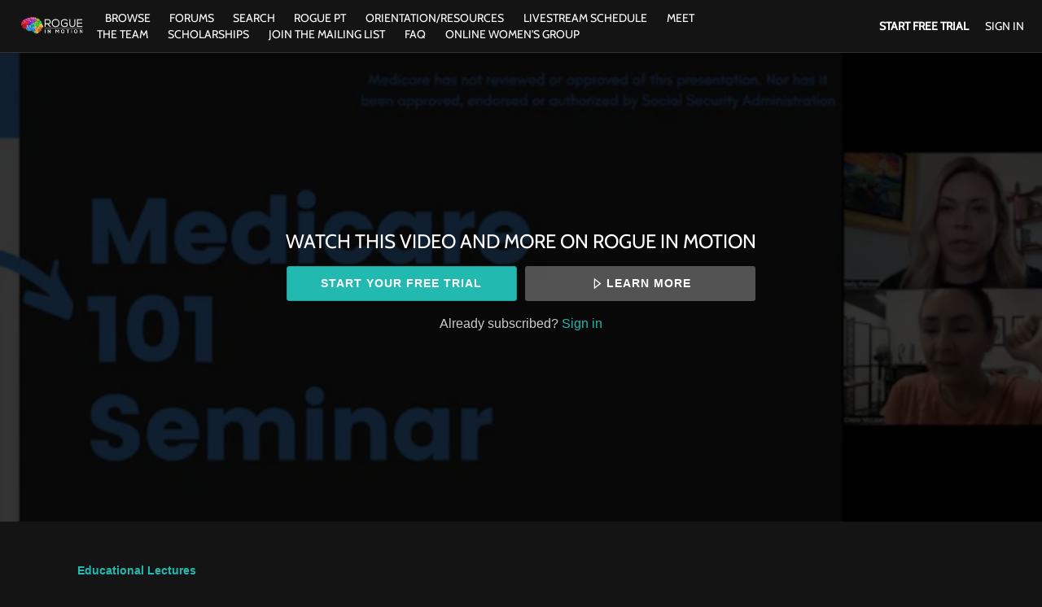

--- FILE ---
content_type: text/html; charset=utf-8
request_url: https://www.google.com/recaptcha/enterprise/anchor?ar=1&k=6LfvmnopAAAAACA1XKDZ4aLl79C20qmy7BJp9SP8&co=aHR0cHM6Ly93d3cucm9ndWVpbm1vdGlvbi5jb206NDQz&hl=en&v=PoyoqOPhxBO7pBk68S4YbpHZ&size=invisible&anchor-ms=20000&execute-ms=30000&cb=yn9qll46l68
body_size: 48723
content:
<!DOCTYPE HTML><html dir="ltr" lang="en"><head><meta http-equiv="Content-Type" content="text/html; charset=UTF-8">
<meta http-equiv="X-UA-Compatible" content="IE=edge">
<title>reCAPTCHA</title>
<style type="text/css">
/* cyrillic-ext */
@font-face {
  font-family: 'Roboto';
  font-style: normal;
  font-weight: 400;
  font-stretch: 100%;
  src: url(//fonts.gstatic.com/s/roboto/v48/KFO7CnqEu92Fr1ME7kSn66aGLdTylUAMa3GUBHMdazTgWw.woff2) format('woff2');
  unicode-range: U+0460-052F, U+1C80-1C8A, U+20B4, U+2DE0-2DFF, U+A640-A69F, U+FE2E-FE2F;
}
/* cyrillic */
@font-face {
  font-family: 'Roboto';
  font-style: normal;
  font-weight: 400;
  font-stretch: 100%;
  src: url(//fonts.gstatic.com/s/roboto/v48/KFO7CnqEu92Fr1ME7kSn66aGLdTylUAMa3iUBHMdazTgWw.woff2) format('woff2');
  unicode-range: U+0301, U+0400-045F, U+0490-0491, U+04B0-04B1, U+2116;
}
/* greek-ext */
@font-face {
  font-family: 'Roboto';
  font-style: normal;
  font-weight: 400;
  font-stretch: 100%;
  src: url(//fonts.gstatic.com/s/roboto/v48/KFO7CnqEu92Fr1ME7kSn66aGLdTylUAMa3CUBHMdazTgWw.woff2) format('woff2');
  unicode-range: U+1F00-1FFF;
}
/* greek */
@font-face {
  font-family: 'Roboto';
  font-style: normal;
  font-weight: 400;
  font-stretch: 100%;
  src: url(//fonts.gstatic.com/s/roboto/v48/KFO7CnqEu92Fr1ME7kSn66aGLdTylUAMa3-UBHMdazTgWw.woff2) format('woff2');
  unicode-range: U+0370-0377, U+037A-037F, U+0384-038A, U+038C, U+038E-03A1, U+03A3-03FF;
}
/* math */
@font-face {
  font-family: 'Roboto';
  font-style: normal;
  font-weight: 400;
  font-stretch: 100%;
  src: url(//fonts.gstatic.com/s/roboto/v48/KFO7CnqEu92Fr1ME7kSn66aGLdTylUAMawCUBHMdazTgWw.woff2) format('woff2');
  unicode-range: U+0302-0303, U+0305, U+0307-0308, U+0310, U+0312, U+0315, U+031A, U+0326-0327, U+032C, U+032F-0330, U+0332-0333, U+0338, U+033A, U+0346, U+034D, U+0391-03A1, U+03A3-03A9, U+03B1-03C9, U+03D1, U+03D5-03D6, U+03F0-03F1, U+03F4-03F5, U+2016-2017, U+2034-2038, U+203C, U+2040, U+2043, U+2047, U+2050, U+2057, U+205F, U+2070-2071, U+2074-208E, U+2090-209C, U+20D0-20DC, U+20E1, U+20E5-20EF, U+2100-2112, U+2114-2115, U+2117-2121, U+2123-214F, U+2190, U+2192, U+2194-21AE, U+21B0-21E5, U+21F1-21F2, U+21F4-2211, U+2213-2214, U+2216-22FF, U+2308-230B, U+2310, U+2319, U+231C-2321, U+2336-237A, U+237C, U+2395, U+239B-23B7, U+23D0, U+23DC-23E1, U+2474-2475, U+25AF, U+25B3, U+25B7, U+25BD, U+25C1, U+25CA, U+25CC, U+25FB, U+266D-266F, U+27C0-27FF, U+2900-2AFF, U+2B0E-2B11, U+2B30-2B4C, U+2BFE, U+3030, U+FF5B, U+FF5D, U+1D400-1D7FF, U+1EE00-1EEFF;
}
/* symbols */
@font-face {
  font-family: 'Roboto';
  font-style: normal;
  font-weight: 400;
  font-stretch: 100%;
  src: url(//fonts.gstatic.com/s/roboto/v48/KFO7CnqEu92Fr1ME7kSn66aGLdTylUAMaxKUBHMdazTgWw.woff2) format('woff2');
  unicode-range: U+0001-000C, U+000E-001F, U+007F-009F, U+20DD-20E0, U+20E2-20E4, U+2150-218F, U+2190, U+2192, U+2194-2199, U+21AF, U+21E6-21F0, U+21F3, U+2218-2219, U+2299, U+22C4-22C6, U+2300-243F, U+2440-244A, U+2460-24FF, U+25A0-27BF, U+2800-28FF, U+2921-2922, U+2981, U+29BF, U+29EB, U+2B00-2BFF, U+4DC0-4DFF, U+FFF9-FFFB, U+10140-1018E, U+10190-1019C, U+101A0, U+101D0-101FD, U+102E0-102FB, U+10E60-10E7E, U+1D2C0-1D2D3, U+1D2E0-1D37F, U+1F000-1F0FF, U+1F100-1F1AD, U+1F1E6-1F1FF, U+1F30D-1F30F, U+1F315, U+1F31C, U+1F31E, U+1F320-1F32C, U+1F336, U+1F378, U+1F37D, U+1F382, U+1F393-1F39F, U+1F3A7-1F3A8, U+1F3AC-1F3AF, U+1F3C2, U+1F3C4-1F3C6, U+1F3CA-1F3CE, U+1F3D4-1F3E0, U+1F3ED, U+1F3F1-1F3F3, U+1F3F5-1F3F7, U+1F408, U+1F415, U+1F41F, U+1F426, U+1F43F, U+1F441-1F442, U+1F444, U+1F446-1F449, U+1F44C-1F44E, U+1F453, U+1F46A, U+1F47D, U+1F4A3, U+1F4B0, U+1F4B3, U+1F4B9, U+1F4BB, U+1F4BF, U+1F4C8-1F4CB, U+1F4D6, U+1F4DA, U+1F4DF, U+1F4E3-1F4E6, U+1F4EA-1F4ED, U+1F4F7, U+1F4F9-1F4FB, U+1F4FD-1F4FE, U+1F503, U+1F507-1F50B, U+1F50D, U+1F512-1F513, U+1F53E-1F54A, U+1F54F-1F5FA, U+1F610, U+1F650-1F67F, U+1F687, U+1F68D, U+1F691, U+1F694, U+1F698, U+1F6AD, U+1F6B2, U+1F6B9-1F6BA, U+1F6BC, U+1F6C6-1F6CF, U+1F6D3-1F6D7, U+1F6E0-1F6EA, U+1F6F0-1F6F3, U+1F6F7-1F6FC, U+1F700-1F7FF, U+1F800-1F80B, U+1F810-1F847, U+1F850-1F859, U+1F860-1F887, U+1F890-1F8AD, U+1F8B0-1F8BB, U+1F8C0-1F8C1, U+1F900-1F90B, U+1F93B, U+1F946, U+1F984, U+1F996, U+1F9E9, U+1FA00-1FA6F, U+1FA70-1FA7C, U+1FA80-1FA89, U+1FA8F-1FAC6, U+1FACE-1FADC, U+1FADF-1FAE9, U+1FAF0-1FAF8, U+1FB00-1FBFF;
}
/* vietnamese */
@font-face {
  font-family: 'Roboto';
  font-style: normal;
  font-weight: 400;
  font-stretch: 100%;
  src: url(//fonts.gstatic.com/s/roboto/v48/KFO7CnqEu92Fr1ME7kSn66aGLdTylUAMa3OUBHMdazTgWw.woff2) format('woff2');
  unicode-range: U+0102-0103, U+0110-0111, U+0128-0129, U+0168-0169, U+01A0-01A1, U+01AF-01B0, U+0300-0301, U+0303-0304, U+0308-0309, U+0323, U+0329, U+1EA0-1EF9, U+20AB;
}
/* latin-ext */
@font-face {
  font-family: 'Roboto';
  font-style: normal;
  font-weight: 400;
  font-stretch: 100%;
  src: url(//fonts.gstatic.com/s/roboto/v48/KFO7CnqEu92Fr1ME7kSn66aGLdTylUAMa3KUBHMdazTgWw.woff2) format('woff2');
  unicode-range: U+0100-02BA, U+02BD-02C5, U+02C7-02CC, U+02CE-02D7, U+02DD-02FF, U+0304, U+0308, U+0329, U+1D00-1DBF, U+1E00-1E9F, U+1EF2-1EFF, U+2020, U+20A0-20AB, U+20AD-20C0, U+2113, U+2C60-2C7F, U+A720-A7FF;
}
/* latin */
@font-face {
  font-family: 'Roboto';
  font-style: normal;
  font-weight: 400;
  font-stretch: 100%;
  src: url(//fonts.gstatic.com/s/roboto/v48/KFO7CnqEu92Fr1ME7kSn66aGLdTylUAMa3yUBHMdazQ.woff2) format('woff2');
  unicode-range: U+0000-00FF, U+0131, U+0152-0153, U+02BB-02BC, U+02C6, U+02DA, U+02DC, U+0304, U+0308, U+0329, U+2000-206F, U+20AC, U+2122, U+2191, U+2193, U+2212, U+2215, U+FEFF, U+FFFD;
}
/* cyrillic-ext */
@font-face {
  font-family: 'Roboto';
  font-style: normal;
  font-weight: 500;
  font-stretch: 100%;
  src: url(//fonts.gstatic.com/s/roboto/v48/KFO7CnqEu92Fr1ME7kSn66aGLdTylUAMa3GUBHMdazTgWw.woff2) format('woff2');
  unicode-range: U+0460-052F, U+1C80-1C8A, U+20B4, U+2DE0-2DFF, U+A640-A69F, U+FE2E-FE2F;
}
/* cyrillic */
@font-face {
  font-family: 'Roboto';
  font-style: normal;
  font-weight: 500;
  font-stretch: 100%;
  src: url(//fonts.gstatic.com/s/roboto/v48/KFO7CnqEu92Fr1ME7kSn66aGLdTylUAMa3iUBHMdazTgWw.woff2) format('woff2');
  unicode-range: U+0301, U+0400-045F, U+0490-0491, U+04B0-04B1, U+2116;
}
/* greek-ext */
@font-face {
  font-family: 'Roboto';
  font-style: normal;
  font-weight: 500;
  font-stretch: 100%;
  src: url(//fonts.gstatic.com/s/roboto/v48/KFO7CnqEu92Fr1ME7kSn66aGLdTylUAMa3CUBHMdazTgWw.woff2) format('woff2');
  unicode-range: U+1F00-1FFF;
}
/* greek */
@font-face {
  font-family: 'Roboto';
  font-style: normal;
  font-weight: 500;
  font-stretch: 100%;
  src: url(//fonts.gstatic.com/s/roboto/v48/KFO7CnqEu92Fr1ME7kSn66aGLdTylUAMa3-UBHMdazTgWw.woff2) format('woff2');
  unicode-range: U+0370-0377, U+037A-037F, U+0384-038A, U+038C, U+038E-03A1, U+03A3-03FF;
}
/* math */
@font-face {
  font-family: 'Roboto';
  font-style: normal;
  font-weight: 500;
  font-stretch: 100%;
  src: url(//fonts.gstatic.com/s/roboto/v48/KFO7CnqEu92Fr1ME7kSn66aGLdTylUAMawCUBHMdazTgWw.woff2) format('woff2');
  unicode-range: U+0302-0303, U+0305, U+0307-0308, U+0310, U+0312, U+0315, U+031A, U+0326-0327, U+032C, U+032F-0330, U+0332-0333, U+0338, U+033A, U+0346, U+034D, U+0391-03A1, U+03A3-03A9, U+03B1-03C9, U+03D1, U+03D5-03D6, U+03F0-03F1, U+03F4-03F5, U+2016-2017, U+2034-2038, U+203C, U+2040, U+2043, U+2047, U+2050, U+2057, U+205F, U+2070-2071, U+2074-208E, U+2090-209C, U+20D0-20DC, U+20E1, U+20E5-20EF, U+2100-2112, U+2114-2115, U+2117-2121, U+2123-214F, U+2190, U+2192, U+2194-21AE, U+21B0-21E5, U+21F1-21F2, U+21F4-2211, U+2213-2214, U+2216-22FF, U+2308-230B, U+2310, U+2319, U+231C-2321, U+2336-237A, U+237C, U+2395, U+239B-23B7, U+23D0, U+23DC-23E1, U+2474-2475, U+25AF, U+25B3, U+25B7, U+25BD, U+25C1, U+25CA, U+25CC, U+25FB, U+266D-266F, U+27C0-27FF, U+2900-2AFF, U+2B0E-2B11, U+2B30-2B4C, U+2BFE, U+3030, U+FF5B, U+FF5D, U+1D400-1D7FF, U+1EE00-1EEFF;
}
/* symbols */
@font-face {
  font-family: 'Roboto';
  font-style: normal;
  font-weight: 500;
  font-stretch: 100%;
  src: url(//fonts.gstatic.com/s/roboto/v48/KFO7CnqEu92Fr1ME7kSn66aGLdTylUAMaxKUBHMdazTgWw.woff2) format('woff2');
  unicode-range: U+0001-000C, U+000E-001F, U+007F-009F, U+20DD-20E0, U+20E2-20E4, U+2150-218F, U+2190, U+2192, U+2194-2199, U+21AF, U+21E6-21F0, U+21F3, U+2218-2219, U+2299, U+22C4-22C6, U+2300-243F, U+2440-244A, U+2460-24FF, U+25A0-27BF, U+2800-28FF, U+2921-2922, U+2981, U+29BF, U+29EB, U+2B00-2BFF, U+4DC0-4DFF, U+FFF9-FFFB, U+10140-1018E, U+10190-1019C, U+101A0, U+101D0-101FD, U+102E0-102FB, U+10E60-10E7E, U+1D2C0-1D2D3, U+1D2E0-1D37F, U+1F000-1F0FF, U+1F100-1F1AD, U+1F1E6-1F1FF, U+1F30D-1F30F, U+1F315, U+1F31C, U+1F31E, U+1F320-1F32C, U+1F336, U+1F378, U+1F37D, U+1F382, U+1F393-1F39F, U+1F3A7-1F3A8, U+1F3AC-1F3AF, U+1F3C2, U+1F3C4-1F3C6, U+1F3CA-1F3CE, U+1F3D4-1F3E0, U+1F3ED, U+1F3F1-1F3F3, U+1F3F5-1F3F7, U+1F408, U+1F415, U+1F41F, U+1F426, U+1F43F, U+1F441-1F442, U+1F444, U+1F446-1F449, U+1F44C-1F44E, U+1F453, U+1F46A, U+1F47D, U+1F4A3, U+1F4B0, U+1F4B3, U+1F4B9, U+1F4BB, U+1F4BF, U+1F4C8-1F4CB, U+1F4D6, U+1F4DA, U+1F4DF, U+1F4E3-1F4E6, U+1F4EA-1F4ED, U+1F4F7, U+1F4F9-1F4FB, U+1F4FD-1F4FE, U+1F503, U+1F507-1F50B, U+1F50D, U+1F512-1F513, U+1F53E-1F54A, U+1F54F-1F5FA, U+1F610, U+1F650-1F67F, U+1F687, U+1F68D, U+1F691, U+1F694, U+1F698, U+1F6AD, U+1F6B2, U+1F6B9-1F6BA, U+1F6BC, U+1F6C6-1F6CF, U+1F6D3-1F6D7, U+1F6E0-1F6EA, U+1F6F0-1F6F3, U+1F6F7-1F6FC, U+1F700-1F7FF, U+1F800-1F80B, U+1F810-1F847, U+1F850-1F859, U+1F860-1F887, U+1F890-1F8AD, U+1F8B0-1F8BB, U+1F8C0-1F8C1, U+1F900-1F90B, U+1F93B, U+1F946, U+1F984, U+1F996, U+1F9E9, U+1FA00-1FA6F, U+1FA70-1FA7C, U+1FA80-1FA89, U+1FA8F-1FAC6, U+1FACE-1FADC, U+1FADF-1FAE9, U+1FAF0-1FAF8, U+1FB00-1FBFF;
}
/* vietnamese */
@font-face {
  font-family: 'Roboto';
  font-style: normal;
  font-weight: 500;
  font-stretch: 100%;
  src: url(//fonts.gstatic.com/s/roboto/v48/KFO7CnqEu92Fr1ME7kSn66aGLdTylUAMa3OUBHMdazTgWw.woff2) format('woff2');
  unicode-range: U+0102-0103, U+0110-0111, U+0128-0129, U+0168-0169, U+01A0-01A1, U+01AF-01B0, U+0300-0301, U+0303-0304, U+0308-0309, U+0323, U+0329, U+1EA0-1EF9, U+20AB;
}
/* latin-ext */
@font-face {
  font-family: 'Roboto';
  font-style: normal;
  font-weight: 500;
  font-stretch: 100%;
  src: url(//fonts.gstatic.com/s/roboto/v48/KFO7CnqEu92Fr1ME7kSn66aGLdTylUAMa3KUBHMdazTgWw.woff2) format('woff2');
  unicode-range: U+0100-02BA, U+02BD-02C5, U+02C7-02CC, U+02CE-02D7, U+02DD-02FF, U+0304, U+0308, U+0329, U+1D00-1DBF, U+1E00-1E9F, U+1EF2-1EFF, U+2020, U+20A0-20AB, U+20AD-20C0, U+2113, U+2C60-2C7F, U+A720-A7FF;
}
/* latin */
@font-face {
  font-family: 'Roboto';
  font-style: normal;
  font-weight: 500;
  font-stretch: 100%;
  src: url(//fonts.gstatic.com/s/roboto/v48/KFO7CnqEu92Fr1ME7kSn66aGLdTylUAMa3yUBHMdazQ.woff2) format('woff2');
  unicode-range: U+0000-00FF, U+0131, U+0152-0153, U+02BB-02BC, U+02C6, U+02DA, U+02DC, U+0304, U+0308, U+0329, U+2000-206F, U+20AC, U+2122, U+2191, U+2193, U+2212, U+2215, U+FEFF, U+FFFD;
}
/* cyrillic-ext */
@font-face {
  font-family: 'Roboto';
  font-style: normal;
  font-weight: 900;
  font-stretch: 100%;
  src: url(//fonts.gstatic.com/s/roboto/v48/KFO7CnqEu92Fr1ME7kSn66aGLdTylUAMa3GUBHMdazTgWw.woff2) format('woff2');
  unicode-range: U+0460-052F, U+1C80-1C8A, U+20B4, U+2DE0-2DFF, U+A640-A69F, U+FE2E-FE2F;
}
/* cyrillic */
@font-face {
  font-family: 'Roboto';
  font-style: normal;
  font-weight: 900;
  font-stretch: 100%;
  src: url(//fonts.gstatic.com/s/roboto/v48/KFO7CnqEu92Fr1ME7kSn66aGLdTylUAMa3iUBHMdazTgWw.woff2) format('woff2');
  unicode-range: U+0301, U+0400-045F, U+0490-0491, U+04B0-04B1, U+2116;
}
/* greek-ext */
@font-face {
  font-family: 'Roboto';
  font-style: normal;
  font-weight: 900;
  font-stretch: 100%;
  src: url(//fonts.gstatic.com/s/roboto/v48/KFO7CnqEu92Fr1ME7kSn66aGLdTylUAMa3CUBHMdazTgWw.woff2) format('woff2');
  unicode-range: U+1F00-1FFF;
}
/* greek */
@font-face {
  font-family: 'Roboto';
  font-style: normal;
  font-weight: 900;
  font-stretch: 100%;
  src: url(//fonts.gstatic.com/s/roboto/v48/KFO7CnqEu92Fr1ME7kSn66aGLdTylUAMa3-UBHMdazTgWw.woff2) format('woff2');
  unicode-range: U+0370-0377, U+037A-037F, U+0384-038A, U+038C, U+038E-03A1, U+03A3-03FF;
}
/* math */
@font-face {
  font-family: 'Roboto';
  font-style: normal;
  font-weight: 900;
  font-stretch: 100%;
  src: url(//fonts.gstatic.com/s/roboto/v48/KFO7CnqEu92Fr1ME7kSn66aGLdTylUAMawCUBHMdazTgWw.woff2) format('woff2');
  unicode-range: U+0302-0303, U+0305, U+0307-0308, U+0310, U+0312, U+0315, U+031A, U+0326-0327, U+032C, U+032F-0330, U+0332-0333, U+0338, U+033A, U+0346, U+034D, U+0391-03A1, U+03A3-03A9, U+03B1-03C9, U+03D1, U+03D5-03D6, U+03F0-03F1, U+03F4-03F5, U+2016-2017, U+2034-2038, U+203C, U+2040, U+2043, U+2047, U+2050, U+2057, U+205F, U+2070-2071, U+2074-208E, U+2090-209C, U+20D0-20DC, U+20E1, U+20E5-20EF, U+2100-2112, U+2114-2115, U+2117-2121, U+2123-214F, U+2190, U+2192, U+2194-21AE, U+21B0-21E5, U+21F1-21F2, U+21F4-2211, U+2213-2214, U+2216-22FF, U+2308-230B, U+2310, U+2319, U+231C-2321, U+2336-237A, U+237C, U+2395, U+239B-23B7, U+23D0, U+23DC-23E1, U+2474-2475, U+25AF, U+25B3, U+25B7, U+25BD, U+25C1, U+25CA, U+25CC, U+25FB, U+266D-266F, U+27C0-27FF, U+2900-2AFF, U+2B0E-2B11, U+2B30-2B4C, U+2BFE, U+3030, U+FF5B, U+FF5D, U+1D400-1D7FF, U+1EE00-1EEFF;
}
/* symbols */
@font-face {
  font-family: 'Roboto';
  font-style: normal;
  font-weight: 900;
  font-stretch: 100%;
  src: url(//fonts.gstatic.com/s/roboto/v48/KFO7CnqEu92Fr1ME7kSn66aGLdTylUAMaxKUBHMdazTgWw.woff2) format('woff2');
  unicode-range: U+0001-000C, U+000E-001F, U+007F-009F, U+20DD-20E0, U+20E2-20E4, U+2150-218F, U+2190, U+2192, U+2194-2199, U+21AF, U+21E6-21F0, U+21F3, U+2218-2219, U+2299, U+22C4-22C6, U+2300-243F, U+2440-244A, U+2460-24FF, U+25A0-27BF, U+2800-28FF, U+2921-2922, U+2981, U+29BF, U+29EB, U+2B00-2BFF, U+4DC0-4DFF, U+FFF9-FFFB, U+10140-1018E, U+10190-1019C, U+101A0, U+101D0-101FD, U+102E0-102FB, U+10E60-10E7E, U+1D2C0-1D2D3, U+1D2E0-1D37F, U+1F000-1F0FF, U+1F100-1F1AD, U+1F1E6-1F1FF, U+1F30D-1F30F, U+1F315, U+1F31C, U+1F31E, U+1F320-1F32C, U+1F336, U+1F378, U+1F37D, U+1F382, U+1F393-1F39F, U+1F3A7-1F3A8, U+1F3AC-1F3AF, U+1F3C2, U+1F3C4-1F3C6, U+1F3CA-1F3CE, U+1F3D4-1F3E0, U+1F3ED, U+1F3F1-1F3F3, U+1F3F5-1F3F7, U+1F408, U+1F415, U+1F41F, U+1F426, U+1F43F, U+1F441-1F442, U+1F444, U+1F446-1F449, U+1F44C-1F44E, U+1F453, U+1F46A, U+1F47D, U+1F4A3, U+1F4B0, U+1F4B3, U+1F4B9, U+1F4BB, U+1F4BF, U+1F4C8-1F4CB, U+1F4D6, U+1F4DA, U+1F4DF, U+1F4E3-1F4E6, U+1F4EA-1F4ED, U+1F4F7, U+1F4F9-1F4FB, U+1F4FD-1F4FE, U+1F503, U+1F507-1F50B, U+1F50D, U+1F512-1F513, U+1F53E-1F54A, U+1F54F-1F5FA, U+1F610, U+1F650-1F67F, U+1F687, U+1F68D, U+1F691, U+1F694, U+1F698, U+1F6AD, U+1F6B2, U+1F6B9-1F6BA, U+1F6BC, U+1F6C6-1F6CF, U+1F6D3-1F6D7, U+1F6E0-1F6EA, U+1F6F0-1F6F3, U+1F6F7-1F6FC, U+1F700-1F7FF, U+1F800-1F80B, U+1F810-1F847, U+1F850-1F859, U+1F860-1F887, U+1F890-1F8AD, U+1F8B0-1F8BB, U+1F8C0-1F8C1, U+1F900-1F90B, U+1F93B, U+1F946, U+1F984, U+1F996, U+1F9E9, U+1FA00-1FA6F, U+1FA70-1FA7C, U+1FA80-1FA89, U+1FA8F-1FAC6, U+1FACE-1FADC, U+1FADF-1FAE9, U+1FAF0-1FAF8, U+1FB00-1FBFF;
}
/* vietnamese */
@font-face {
  font-family: 'Roboto';
  font-style: normal;
  font-weight: 900;
  font-stretch: 100%;
  src: url(//fonts.gstatic.com/s/roboto/v48/KFO7CnqEu92Fr1ME7kSn66aGLdTylUAMa3OUBHMdazTgWw.woff2) format('woff2');
  unicode-range: U+0102-0103, U+0110-0111, U+0128-0129, U+0168-0169, U+01A0-01A1, U+01AF-01B0, U+0300-0301, U+0303-0304, U+0308-0309, U+0323, U+0329, U+1EA0-1EF9, U+20AB;
}
/* latin-ext */
@font-face {
  font-family: 'Roboto';
  font-style: normal;
  font-weight: 900;
  font-stretch: 100%;
  src: url(//fonts.gstatic.com/s/roboto/v48/KFO7CnqEu92Fr1ME7kSn66aGLdTylUAMa3KUBHMdazTgWw.woff2) format('woff2');
  unicode-range: U+0100-02BA, U+02BD-02C5, U+02C7-02CC, U+02CE-02D7, U+02DD-02FF, U+0304, U+0308, U+0329, U+1D00-1DBF, U+1E00-1E9F, U+1EF2-1EFF, U+2020, U+20A0-20AB, U+20AD-20C0, U+2113, U+2C60-2C7F, U+A720-A7FF;
}
/* latin */
@font-face {
  font-family: 'Roboto';
  font-style: normal;
  font-weight: 900;
  font-stretch: 100%;
  src: url(//fonts.gstatic.com/s/roboto/v48/KFO7CnqEu92Fr1ME7kSn66aGLdTylUAMa3yUBHMdazQ.woff2) format('woff2');
  unicode-range: U+0000-00FF, U+0131, U+0152-0153, U+02BB-02BC, U+02C6, U+02DA, U+02DC, U+0304, U+0308, U+0329, U+2000-206F, U+20AC, U+2122, U+2191, U+2193, U+2212, U+2215, U+FEFF, U+FFFD;
}

</style>
<link rel="stylesheet" type="text/css" href="https://www.gstatic.com/recaptcha/releases/PoyoqOPhxBO7pBk68S4YbpHZ/styles__ltr.css">
<script nonce="wKjNiM1kHjYNiVtzgY225Q" type="text/javascript">window['__recaptcha_api'] = 'https://www.google.com/recaptcha/enterprise/';</script>
<script type="text/javascript" src="https://www.gstatic.com/recaptcha/releases/PoyoqOPhxBO7pBk68S4YbpHZ/recaptcha__en.js" nonce="wKjNiM1kHjYNiVtzgY225Q">
      
    </script></head>
<body><div id="rc-anchor-alert" class="rc-anchor-alert"></div>
<input type="hidden" id="recaptcha-token" value="[base64]">
<script type="text/javascript" nonce="wKjNiM1kHjYNiVtzgY225Q">
      recaptcha.anchor.Main.init("[\x22ainput\x22,[\x22bgdata\x22,\x22\x22,\[base64]/[base64]/bmV3IFpbdF0obVswXSk6Sz09Mj9uZXcgWlt0XShtWzBdLG1bMV0pOks9PTM/bmV3IFpbdF0obVswXSxtWzFdLG1bMl0pOks9PTQ/[base64]/[base64]/[base64]/[base64]/[base64]/[base64]/[base64]/[base64]/[base64]/[base64]/[base64]/[base64]/[base64]/[base64]\\u003d\\u003d\x22,\[base64]\\u003d\x22,\x22wo9aw7kmAXAow4AFUzPCusOmAR1fwqnDlDLDssKTwo/CuMK/wojDhcK+EcK6ccKJwrkuAgdLHSLCj8KZfcO/X8KnDsKUwq/[base64]/CqErDrkXCncKtXMOMwqhQasKqw6c4XcO/[base64]/[base64]/DjsOFTcOVw6nCuFnDjzgLX8K2bT99ZMKAbcK0wrIFw48jwr3CjMK5w7LCukwsw4zCuGh/[base64]/Cp8OtFFB7ITdew7vCrTXCosKVwpBMwpvCl8KJwpzCkcKOw6cTPgg0wpoiwq1zKlksQsK/aVnCqyFhYsKMwo0/w5J5wr3DpBjCrsK0FE7DnMKdw7pVw6UgNsOAwpHCiU5FWsK5woR9QEHDuxZ8w4nDkjzDjsK/WMK6VcKlMcOOw4QXwq/CnsOoAMO+woHCqMO5UF4owoViwprDlMOpfcOBwpNRwrPDo8KiwpAOdQbCmsKhQsOyB8O3Oj5Fw5NNWUslwqrDm8Ktwo1cRcKkB8ONEcO2wpbDgVjCryRzw7DDvMOZw5DDsQbCnXVdw7sAWErCggFTRMOjw7hcw7/DqcKIexAxVsOVUcOawqLDqMKIw7/Ch8OOBQvDssO2bMKnw4TDqxTCjcKPGkB/w5wUwpTDtMO/[base64]/Dv1DCuyTCnzfCmsKbw7jDkQHDjcOZwq/DlMOQBhkBw7Zaw6ZDY8O8Sg3Dh8KCKjTDjsODdm7CvzbDoMKzCsOKf1wvwr7CtVkow5RZwqYSwqHCszDCnsKSFsK4woM4SjxAO8OTGMKOfzbDt05jw6xHZF12wq/[base64]/OcKuOcOiN8OAWsOzQMOwwoXCpw3Ct8KYwrs6QsOGH8KxwqYPAcK5bsO0wrvDnw02wrQ6dxXDtsKiQ8ORK8ONwqB9w7/[base64]/Dslt9wonDvR7CtVN1wqHCqiM/KhbDm1xEwo3DilzCkcKGwpt9csOJwqtUH3jDgizDmRx8acKjwogVe8OBWw04MW1dNkjDlGdyNMOvMcOOwq4MM2YJwrI3wqHCtWZDDsOlWcKRVhbDhgRIU8O/[base64]/TBrCq0rDrcO1w6bCrsOKw74oDnfCtD8lwoNOT0wpA8KnPkpDCVXDjzhmRWwJZVZYckUvGhHCrzwIasKuw650w6HCucOpF8Odw4EEwqJeXXzCtsO9woFMPSXDpCl1wrXDicKGAcO0wrJoFsKrw4jDocKow5PDojrCh8K8w6kOdQHChsOIN8K0XMO/UBtOKRtLJSzCgsK9w5fCvAzDgMO2wqJxf8ODwpN+OcKefMOtacO1AELDgzXCscKBFDTCmcK1GmlkTcK+C0tgT8OqQhLCv8OpwpQgw4vCq8Oowpl2wrh/woTDnlbCkG7CqMOYY8KOExrDlcKZJ17CnsKJBMO7w68xw7NsTH44w4t/[base64]/w5Aqw5XCrMKywpbCocKlQ8KZMWjDkA/DsgJ2PMKUScK8dC8Qw4zCvyJHdsKcw7hPwokCwo1owpsQw7rDp8OBT8KhT8OPYG0GwqJDw4czw4rDvXQ+KXLDtF1CCkxFw4xnPg83wrl/WjPDjcKAHTQ5FktvwqbCmhlALcKLw4Mzw7LCs8OcECBpw6rDihNpw7s0NgjCnVBCMsOFw4pPw4fCsMOQesOOFi/DiWp6wpHCnMKAcFNzw7rChnQrw6HCkETDi8OMwpgxBcKlwrsCb8OKNRvDjypPw4oVw5xOwo3CtTTDiMKoPH7DrQ/DrwbDtifDk0B3wrAZW1DCrUzCoUsDBsKqw63CssKjJQHDnHpVw5LDrMONwrVxGHTDjcKKSsK4IsOtwp5iHxLClMKbbh7DosKKBUoeFsOzw4TCph/CvsKlw6jCsDzCpTEZw47DuMKQQ8KUw6DChMO+w7nCpGDDhgIcN8OXFnrCrUXDl3cPK8K1Kz0pw7FLGBN+OMO9wqnCh8KgY8KWw5HDvHw0wqU6woTCpjHDtcOiwqp/[base64]/DvErDuDLCmMKQwojCmRfDgsKYR8Osw5fCsjIUCMKyw4Z4aMO+A2xEHsOrw5F0wr4Zw4bDt2AVwqvDgl1tUlN/B8KEBhY+F2fDvFhhQhBNIToRZCPDlDPDqgnCrzHCtcOjMjzDjgXDi1lBw7fDsywgwrQzw4rDv2fDjW44CVHCrDMFwobDgznDvcO2ZD3DhlAYw6tkGW/[base64]/[base64]/DuGwSwrjDizPCusOjWTJZWVTDp1XCqWEvBHdCw6DCqcKNwqXDrcKML8OaJxsqw5l/woJjw7rDv8Kkw5NMG8OTYlIdG8Ocw7Ytw54xbghIw4tGXsKRwoFYwqbCksO1wrEGw5nCtcK6YsOEDsOrdsKcw5vClMOOwrZgNDBYbBEROMKxwp3DnsKQwojDu8OtwpEQw6oPHTVee3DCmHp/w68EQMOdw4DCinbDscKGYkLDksKHw6zDjsKRE8OQw6XDnsKxw73Cp0bCjmIuwpjCg8OYwqINw6oSw7fDscKew4o4X8KIGcO4A8KQw7DDpmEqFFgdw4fCqDMywrbCrcOawoJAMsO1w5l9w6TCqsOywrIUwrkRGB9dDsKnw5dGwrlHYU/DtcKtfBgiw5sKEm7Cu8ONw4oaXcKGw67DtkUzw45fw6nCpBDDuFtnwp/DjxUrXU1jCS91G8KHw7MVwqgXAMO8wrw9w5xkOAHDgcKEw6BjwoFJN8OEwp7DvDwuw6TDvjnCmH50Ijxvw4IFR8KmIcK7w5Ucwq4RJ8Kjw5LCo17Cji/Cg8Kow5zDucOFTwLDkQLDuTg2wocAw4ZeaxN4wovDqcKbe1RcZcK6wrdfFyA9woJvNw/CmWBrccObwo0PwrtmJsOnRsKwURxtw6fCkgNbJVUmeMKnw79AVMKVw5PDpUYJw7zCtcOXw7FDw5dHwr/Cj8KnwpfCusObFEvDncKpwpVCwrpYwq8jw74JScKsRsOSw6Y8w4k/GA3Cj2HCrcKqQ8O9bRcLwpo+WMKtalnCujwFacO3B8KUCMK8bcOSwp/DvMOjw4fDk8KUecOZLsOSw7fCtwcewpjDv2rDi8KpVxbCmw9bHsOGdsO+wrfCpjASTsKUDsOGwrJDZMOhSVoDWT3CrhYjw4XDgcKow4I/[base64]/Ctz0dF8KvUcKVw4RkdsK4wqDDtcOsO8OvFcKawqTChWI8w7FWw5rCh8KAKMKyDWfChMOowrBOw7DCh8Ohw5/Dpl0/w7LDl8ObwpYGwq/DnHJwwpZsI8OewqrCicK5GR7DncOMw5VgScOTTcO6w53Dp2vDhCoSwpbDkjxYw7F+M8Kowo8GM8KSVMOaD2sqw4ZOa8OUU8KPH8KLfcOdWsKUahFnwp5Iw57CrcKewqzCj8OgPcOCC8KMH8KZwpPDqygeNMOtGMKsFMKMwow0w7rDiX3CgjF+wpJrY1/CnEB3BUXDsMK3w5Qpw5E6BMOPQ8KRw6HClsKiE0bCpsOTdcOIZDY8KMOUaS5eKMO3wqwhwobDhQjDu0HDoBtpAgIFe8OVwrjDlcKWWm3Du8KqZsO5FMOawqPDhkoYbi9Fwp7DhMOewq9zw6rDlVfCrAjDgm8xwq3Cu2nDghvCgHcHw4UOe2Rfwq7Dj2/CosOowoDCtxfDi8OsIMOuB8KXw5YnZkcvw6FzwrgWVhDDplnCtF/DjBvDoC/CiMKZAcOqw7MQwrDDvkHClsK8wpJVwqHDuMOUAl5RC8OLG8KCwp4Pwowfw4V8EWbDgxPDtMOxW0bCg8OYY2xmw4U1Y8KBw64zw7A4UWItw6vDmz3DlDvDsMO7HcOADX/[base64]/DosKdw6nCjcO/CivCm8KTSk3Ci3DDslXDsMKxw73CvTMqw6EWeih7AMKyCm3DnHomaWTDmcKLwqDDkcK4ZT/Dk8OEwpcaJMKVw4jDtMObw73CpcKVX8Okwpt6w7IWwp3CusKHwrvCosKxwo/DkcKCwr/Cg0J8ITzCksOKaMKUIkVHwoJnwqPCsMOTw4LDlRDCt8Kfwp/[base64]/DiGLDu25Lw7fCpMKsL8OHWcK6dELDt8Oya8OIwr/CrBvCpzFcw6LCscKLwpvChGzDmjTDm8OeCcK5Jk1CF8K0w4XDgsOBwq02w5vDgcKidsOYw4BWwqkwSgrCl8KFw5UDUQk9w4NtbBDClCHCvDTCmRdUw5gyUMKyw77DihVRwqdcN3zDjR3CmcK+QW5zw6MUb8Khwpo/f8Kew44iFlLCo3rCuB9lwr/Dm8Kmw7Mpw6ByLB7Dg8O8w57DlSMKwo3CnAPCj8OrCFV3w7FMLsOiw4FwDMOMT8KNdsKFwqjCtcKFwogTesKsw7Q8TTXCszkREC7Du0NlS8KEEsOCJTMTw7hmwpDCqsO1XcO0wpbDtcOmQsOzX8OTRcK3wp3DlGnDrjoMQjUYwoXDlMKBO8Kgwo/[base64]/CrMOtwqMnwqoSXcKYa3/[base64]/[base64]/[base64]/CncKWw53DvsOFw43CgBUcw6LDosKSGsOIwowDw64BasK7w4ZzZ8O0wprDhgfDjsK2w4rDgQQSJ8OMwrZeYmvDhcKLKB/Dt8O5EQZ5VwrClmDCiHM3w4paTsOaWsOdw6jDisK1BWXCp8Oiwp3DgcKvw4F/[base64]/DtMKcYMKgI8OLDlpFwr3Cl8OLwrzDucKYOAPDk8Oiw45cC8KbwrzDhsKHw4VMHFrDkcKcSFVidQ/[base64]/w5vCisOkGA7DgMOkw5TDq23DjMKmLUQRwrZow4clbcOPwpxYS0XCowdww6pcRsO6eGzCrj3CrATClFlZG8KJEcKWV8OFP8OATcO5w6cNK19xPRrCj8OGeijDlMOHw4XDoD/[base64]/DjMK8HzfDnQhQwrvChihEw6c2HAd1XzFJwq3CpcKVKS4mwo3ChFBEw5YawpjCpcO1QAbCjMKbwqbCi2vDsxtiw4jCiMOCGcKNwovCm8Otw55Hw4BDKcOHKcKhN8OFwpnCvcK8w73Dm2LDoSnDlMOfTsK5w7zCgsKCVMOEwowfWiDCtyXDnXd5wrvCuDlQwr/DhsOsKMO9V8OMFifDoUzCvsK+EMKRwqViw4vDrcK7woTDqz8xG8OKLALCj2/Dj3bCr0LDn1t3woQmHcK8w7LDhsOowqVKOlLCt0xda1bDlMK/[base64]/[base64]/DmcOBbcOiOcOMw5vDsm9vQFXDtUXDs8KNwo7DlFXDjcOIICHCisKTw5E7QSnCnXDDrzLDuzfDvworw6/Diz5bbBxKY8KZczc5cR3ClsKyYXk1TsOHSMOiwqQAwrURWMKDO0w0wrDCgMKsHw/Dk8K2csKwwqhxwrsvcA9ywqTCkETDnzVqw5Jdw4g3NMOZw4QXVg/Dg8KAendvw57DnMK7w4PCkcOTwqLDrhHDsCTCpE3DiVrDlsKodDPCrW8UH8Osw4VawqnDj07Do8OcI0DDl2rDi8OVasOYFMKEwrvClXY8w4dlwo4SIsK2wpYRwp7Dpm/DoMKXIm/DsiUAYMO2PEDDgyISM29gT8KYwp/[base64]/DkzLDhsKaw65LQcOyXl/CnsOjbHlZwprCvVnCgsKdMMKCcndZFR/DgMOsw67DmkzCuQDDm8OgwrIANMOOw6PCpyfCsSkPw5VXUcOrw5vCvcK5wojCk8K6PVHDnsOeJWPCnAttQcK5w5EbPmFTICczw4F3w6FPbkJkwqjDlMOxNXjCmwENQcOUa1zDu8KWeMOEwo0BM1PDjMK0ZnrCgMKiPWVtJ8OFFcKEO8K3w4/ChsOMw5R1W8OvAMOPw7YcD03Dm8KuWnDCjBRjwpYxw6BEOWfChVMhwpAMYUDCrDzCs8Kewo4Kw5wgN8O7NcOKSMK2OsKEwpHDoMOhw4TCmkYyw7EbBQZOag8aJ8KQSsKGL8KyU8OUYjQPwrgQw4PCocKGHcOlQcO0wp8AMMOUwq4/w6fChcOCw7p+w7oRwrTDoV8iAw/[base64]/Ciwdkw5hvw43DkAJ+FsOuwr/Ct8OVwpTCvcKxwppXB8Kcw4EwwpDDjxBYWFgmFsKswrbDq8OLwqbCm8OgOzUqf1BJIsKOwoxHw4pcwrvDmMOzw7DCrmlYw5pxwr7DoMOFw4jCpsKzDz8Gw5UzOxsawrHDmRRHwrhPwp3DucKRwr8YJSprbsOKw7wmwr0aTW5OeMO/w5gvTW8IezrCi0zDnSYEwo3Cpk7DisKyLHpTP8KywrnDpHzCmVsZVEfDocO0w44ewrViZsKdwoDDs8Oawp/DqcOIw6/ChcO8LMKCwqbCi2fDv8OUwrkCVsKQCWtCwrzCqMO7w6zChCLCkT5Lw5HDuAwdw7hewrnDgMOGLB/ChcOKw5xPw4TCimoJVTHCl2zDksKIw7XCoMKZDcK1w7ldCcO7w6/[base64]/DhMKrV8KIYXvCi2zDlMKaw59DF3Y8Xk4zw4Jzwr56wrXDmcKdw6XCugjCqB19VsKfw5oKCx/CoMOKwrhRIBF6wrUoXMK/dQbCmS8ew7/DuCfCkWglekEROmLDty8DwrLDtsOlCwhiNMKwwr5IYsKaw4DDlQoZMWoQcsOlacK0wrXDpcOLwq5Tw7LDqjDDisKtwpUbw7N4w4IDY17CqEkOw6/DrWfCnsKXCMKjwr8pw4jCo8KnRMKnQMKww4U/[base64]/[base64]/DhsKrwrYkSisKBcKiOnspw5zCn8OJM8OaKsOKKsKyw6zCow8ALcO5a8OTwqt9wprDuAzDtQDDmMKAw4PCjn18ZsKLO3otO1nCicOFwqI5w5fCl8KOFlnCrQ9HOMOTw5h/w6o3wqN3wo7DvsKefFTDuMKGwr/CsUnClcK4aMOqwr5Aw4PDqHnCkMK+NsOfZm1DVMKywqPDnWhscMK5NMOxwponYsOoIksdHsOJfcOrw4fChmRgHWdTwqrDi8KCMm/CrMKSwqDDrQrClifDvyjCtWEtw5zDr8OJw6rDoSRJElNhwrhqRMK3wrZIwp3DiC/DqCPDs09LdirCucKJw6jDh8OwcgjDsnnCv1nDhyjCmcK+Z8O5L8OSwolWK8KBw4B4L8KowqgsNMOEw412ZC56azrDrMO8HRTCkSfDq2PDlwDDsBR0J8KXfDMiw4DDu8KMw6R6wrt4CcOmGx3DqiPCmMKEw7FxAX/DmMODw7YVf8OAw5nCt8OjM8OuwqXCh1UuwrrDtBogAMOZw4rCkcO+BsOIJ8Obw7URY8Kuw6BBPMOAwqzDkjfCscKLKn7CkMKyQ8OYG8Kdw4nDmsOrPDjDqcOLwrXCr8OAWMOlwqXDv8Osw45zwrQTDA0Hw5UfFXk4c3zDi3fDg8OlFcKOfcOdw7U0BcO9ScK1w4UNw7/CncK5w7fDigfDqcOhC8KcYzRqXiDDoMKOMMKbw6fDmsKOw5crw7bDhy1nHQjCm3EvXloPI1Acw74ZGMO4wpk1FQHCjxvDsMOCwpd2wplTJMKVG0vDsk0Gd8KqcjcIw4vCpcOgWcKJHVlHw7NuIiDCjsOBQBHDgjhmwoTCvMKNw4wEw5/DjsK7DcO+YnTDo2/[base64]/aDB2wrM3FcKRwoYORHvCqhHChUslw4R/woQ4DGDDtQ7CvMKqwp56DcOFwrHCvMOheicEwpo+SgYgw7QcNMKQw5AjwoIgwpwmT8KLOsKEw6N5XDwUOjPChmFLD1fCq8KHK8KoYsOrJ8ONLVY4w7obTnjDiljCn8ODwpPClcOZwo8XYU7DnsOwdQvDqxhuA3RuPsKZLsKcVMKhw7TCjGXDq8Ojw6HCoVg/OXlPw7rDvcK6EMObXsKkw7I/[base64]/DhxtFw75vw5IsWUfChMOLw4jDm8KJwptJa8K1w6zDhCjDm8KpRW09wobCt0Q/NcOLw7Idw580esKFRSMXS1JmwoV4wpnCiFtWw6rCssOCLGnDuMKIw6PDksOkwprCocKVwoNDwol/w4bCu0JDwo/CmFQdw73CisKowoREwprCrTh/w6nCk2HCisOXwogLw5JbBMOxWAVYwrDDvQ7CiHPDuWbDlXDDusOcC1FBw7Qcw73Ct0bCksOQw51Rwrd7LcK8wpXDuMKLw7TCkiQGw5jDiMOrEl0Twq3CmntJUHYsw4DClXRINSzCpnvCvkPCn8K/[base64]/[base64]/w6h3wpDCmQTDrUvDp0zCtMOtFcKkw4lKwpDDu8O0FcOoFyFNJcOrXlRZbsO/[base64]/FMKdwrxNw6PCjy1twqjDiCHDiMOkw4/CpSHDixbDgTd/woPDixwVRcOwM37DlWHDqcK3w7ADOQ1Dw6MhLcOuSMKzDDk7OSfDg0rCiMKJW8OpFMO6By7ClcK8PsOVN33DiBPCmcKEdMO3wrLDrWQvUB9swr7Du8Ogw6DDkMOkw6DCjsKAPC1bw47DhETCkMO0wp4JFkzCr8OqEwZfw6jCocK/w44swqLCqDc2wo4VwrFyQWXDpj4Tw4rDqsO5LcKew65dZz4xI0bCrMKzTQrCt8OtTgtWwpDCsiNqw4vDpcKVTsORw73DtsOseEtwIMOYwr87WcKVZkQvBMOCw7/CrcO3w6XCtMKgHsKdwp53BMK/[base64]/Di2zDmVxRSwMIHnbCssK+NcOYIWJgGkvDlC1BEg04w6R9Uw/DszYyKxvCpA1pwod8wqpvJsOFZcOVw5DDhsOnfcOiw49iFXU4XcOPw6TDgMOOwpoew7kpw63Cs8KMZ8OCw4caacK/w7saw6DCqsOFw5t0A8KDDsOyecOhwoNyw7dow5dEw6rCknUWw6fCusKaw5xbMsKaMSHCr8K3Xi/ClmnDosOjwpzDpygvw6/Dg8O+TcOoZsO/wo02dUR4w7LDv8OIwqkUd2vDo8KSwp/CvUspw4bDhcOWenbDqMOzJzXCucOXGyTCnUQGwpzCjCTCmjZOw4A4VsK1Ex5xw5/CpsOSw4jCqcONwrbCtkZnaMKKw7HCnMK1Dmdew7DDqXtDw6/Dom5Dw7HDkcOSKj/DmEXCrMOKBEtRwpXCq8O9w4twwpzCssKMw7lrw4rCo8OEHHlRMhp+C8O4w63CrX1vw7IDBwnDt8O9YcKgFsO1blpiwpXDtEB8wozDn27DiMK3w65qUsOlwqYkfsOnd8OMw7FWw7DCkcKTATrDlcKHw4nDp8KBwrDDoMK7Ag4Lwrp/ZnnCqMOuwrHDuMOtw47DmMOHwrrCmWnDpmpPwpTDlMKpBRd6KSDDkxx+wprCgsKmwoLDsFbCm8KIwpNkw47Cg8Oww5hVR8KZwqTDoS/[base64]/DgFBPJ8Ktwq/Dj8O2wpRSw7xqwojDjcK4wr7Ch8OjN8KJw7nDvMO/wpwiUBDCvsKpw5vCocOxN0zDj8KAwoDDsMKAfgbDnSJ/wrBJGcO/wpzDvSVtw50PYMK6f1osYV1GworCh1sLVsKUbsKZOzNjSz0WBMOOwrTDn8KMbcKteg4vGiLCqj4ILyvCl8KDwp7CvFXDtnHDl8OHwoHCrjrDqx/CpsOlOcKfEsKnwozCh8OKPsKWZMOww7zDhi3DnGLDm0hrw6/Ci8O0cjoEwoLClD5Ww6Akw4tNwqduFy8wwrMqw5xjXSpkXGXDpWjDr8Oidj9rwocjbCPCpnwSXsKkFcOCw6vCqArClMOpwqvCjcOTb8O/WBnCkC5Hw5HDvEnCvcO0w5wIwofDlcOmPEDDkxE3wqvDkSU7ZhPDvcK5wp4Ow7zDigJsCcKxw59Fwr3DvsKjw6PDkF8Gw47CrMK8wpJ+wrpACcOdw7/CscKUPsO4PMKJwo3CqMKQw7JAw7jCs8KFw5JzeMKUUcOfKsOLw5rCj1nCk8O/OyzClnvCr083wqDCssKwEcOXwpY/w4IeOUEOwr4xFMK6w6xNPHUHwrMxwqXDr2XCisKdOn8fw5XCjx91AcOAwo/[base64]/W8KbDsO9w4rCuz7ChMKSw5Z3wojDgyzDk8OUWcOvCMOOKGt/cGE1w4M2dU/CnMKxSGMCw6HDhUdsScOefknDrjLDpHosJ8OeLCLDmsOAwrXCnGozwqDDgQh5N8OkAmYOXHTCocKqwodqfAvDk8O0wqnCmMKmw7YowrbDpcOYwpbDtn3DqcKCw6/DoyvDkMOqwrTCoMO7HGrDh8KKO8O8w5IsdsK4LcO/MsKzYhsTwoBlZsOuHnfDsWfDgWTDlMKyXxfCnnjCicOFw4nDqUnCmMODwps7G1YpwoZZw4QSwo7CtMKTdsKnLcKDA0/CqMKwYsOcSzViwqrDp8KbwofDscKCw4nDp8KAw4V2wqPCpcORXMOAH8Ocw7BOwoMZwokkDmbCvMOsSMO0w4g8wrh3woMXKS0Gw7pBw6pmK8O4H0diwpPDsMO9w5zDucKnYSjCuTfCrgPDhF/[base64]/CqsKybmcOw799wokTTsOuwqLCkyrDkcKEJMOMwrzChCErIDnDhcOFwqTCh0jCiDQgw6pYM3zCosOdwrYeasOpIMKbEV9Tw6HDs3Y1w6RwUnfDt8OCIGRgwq9Pw6DCl8Ohw4Y1wpLCiMOZRMKIwpcPZQ5/TWVbbsObJcOYwooHwp4Lw7dNRMOuYjV0FTsEw5DCqgnDtsO+JCQqcn07w7PCo3tBQ1xhIWPDi3jCiCswWEQLw6zDqwvCpD5jIn4XcEFxEsOsw70hTBLCv8KowoouwoMIB8OwBMKsSkZJBsOVwr9XwpYUw7zCp8OOZsOoC2TDv8OdLsK/wpjCpWQKw4DDvVHCjw/Ck8OWwrvDgcOtwokUw5UTLlI7w5AGJwNdw6bCpMO0F8KUw4nCt8Kgw6ogAcKbCh1fw6czA8KZw4Aww5NGXMK6w6xAw70GwoTCpMOpCxnDhSbCm8ONw5rCnXJ6W8Olw7HDqXUwK3LDlUEQw7d4KMOXw6BWUDvCnsKodDAcw7tWUcKCw5jClsKfJMKgasKzwqDDjsO/[base64]/CvsOAWBoJLMKrORzDkW7CimLCqMKPVcKXw7fDh8OjF3vCncKmwrMJOsKUwonDsHfCsMK2H2bDlnXCtCXDtXLDgcO4wqtYw4bCrmnCu3cHw6kYw6JOdsK0YMOZwq1Xwqpvw6zComnDvTIMw4PDt3rCjGzDtmgbw4HDvsOlw4xzZl7Dt0/CrcKdw64lw4jCosK2wqzCkR7ChMONwrnDq8KwwqgXES7DtXHDol4BEVvCvF0kw5Fjw6PCr1TCrGnDqsKbwo/CpxEKwpXCsMKwwo0kacOzwrZsKkDDhB8rT8KMwqwUw77CtcOwwpXDqsOzP3bDi8KmwqjCuzHDoMKJFMKuw6rCrcKwwr/ChxA/O8KeYzZUwr1uwp5lw5Enw45EwqjDrX4rUMKnwqtyw5p+LGgWwpfDmxXDpMKBwobCujDDkcKtw6bDsMOQe0xXJGAbMkUtG8O1w6rDlMKRw5xqJlotFcKowrgmZn3DkFUATFvDuwFxEVAiwqXDm8KrSx1xw7ROw7lEwqfDjHnDjcOhUVjDhMOsw6RDwo8AwrcBw4/ClhYeIcOFO8KGwpJyw64WWcOwTiwgA3rCjyDDsMOmwoTDq2VQw6nCtmXDrsKjBlLCgcObKsO5w6NHA0vClF0BW2vDscKNesKMw5ofwpN6AQJWw6jCp8KzKsKCwrxawqfCtsKYV8OmcAwywqxmTMKYwrXCmz7CisOmScOqXH/DtVtDL8OiwrErw5HDucOsCnpDB3how75Wwp8zDcKdw68Awq3DqHJXwovCvgxlwpPCrhxaYcOPw5PDucKNw43Dnw5SPUrCq8OafgJLWsKbPiHCiVvDoMOiaFDCqSA5CXjDojbCusOHwrvDk8OvBUTCsAouwqDDuhUYwoPCmMKPw7Nmw6bDkC1WfzbDlcOlwrlxLcKcwp/Dum/[base64]/DnMKBKn7DpsOywqXDkQ7Di1czwq7CgjNTw4fDmxrDlsOtw7pHwovDksOVw4lDwpY4wqRJwrcWKMKpKsOhOkHCo8KjMFlQfMKjw4gcwrPDi2fClShOw7jCvMORwpI6GMK/GSbDtcOrHMKHBiXCqlzDocOMeghWLgDDt8OIQ0/[base64]/[base64]/[base64]/DllVLRkdbIsOafcOnwrAhE8O6RCjDk8KJNsOaS8OHwqw/acOmYMKOw6lHTT7CrCbDhi5Xw4phBk/[base64]/dx8SenLDi8K1w6Zmw4DDm3DChmnCgSPDm0J2wq7DhMOtw7MKC8K3w7rCm8K4w5gpUcKSw5rCosKmbMOXesOFw59WHAJGwobDmGTCisOiQMO6w5omwoRqNMOiWMORwq4fw6IkSjLDpFlSw4/Ci0Ulw78CIg3CrsK/w63CpHjChjtpYMOPFwDCpsOfwofCjMKjwoDCs38mIsKSwqB0cE/CvcOKwoILGxIhwoLCu8KFEsOAw5lZQj7Cm8KEwrwDwrtFbcKCw73Do8KDwo/DhcKhPVjDm3ADD33DixZwEg5AZsOLwrJ4U8KiZMOYecOOw6FbT8KLwqdtMMKCVcOcd1B5wpDCp8KpfcKmY2AFaMOWS8ONwpnCszMMVTBAw49EwofCrsK7w4khD8O3BsO/w4IBw5rCnMO8woRlLsO1IMODRVzCvcK0wrY4w5F4EkRxYMKzwoIaw54NwrshcsOrwrUFwrdZH8OkIcOPw4tawqHCtFfCo8KUw5/DiMOHChgZVcOzTx3DrMKvwoZBwqPCiMO3TcKGw53Ch8KSwph8ZsK2w4YkGADDmSojY8K2w5LDv8OFw6gxQCDDgHjDjsOhAw3DiDR4GcKNCEjCmcO/D8OdBsOXwrtAP8OQw7LCpsOMwr3DpylZcijDrgdKwq5tw4UMYcK0wqXCmsKzw6Qiw4HCvCcYwprCgMKkwqvDlzALwoh9wqBTB8KHw4LCnD3ClX/[base64]/KcK7wo7DmhTCqsOQUMKtwpfDt8KSe8Odw4hlw7jDvFZvdsO/w7ZFACLDoELCi8KJw7fDhMOzw4c0wqXCtW89JMKfw7EKwqJJw6ctw5XCl8KYKsK5woTDqMK/X283UQ/Dok9REcKtwqsNUl0bfXXCtFjDrcKIw4UiLMKEwqoqfcO4w7rDvcKYV8KIwopzwplewozCqVPCpATDi8O4B8KtcMKNwqrDlWB4RWc+wpfCpMO0RMKXwo4JNMK7VW/ClsO6w6HCpQbCt8KGw73CvMKJMMOzcTZ/b8KUBwEswo1Ow7/DnBN1wqx+w7YQSAnCrsKmw5RZTMKWwoLCuzB0K8O1w6rDplvChjEJw7cjwo82LsKUSyYZwpHDqMOWMWRKw40+w7XDqXFkw43CpkwycgnDpGs5O8KEw7jDuhw4EMO0LEggOcO5KzQCw4XClMK0DSHDoMOlwo/DnxYxwo/Dp8ONw5oVw6vDisOCOsOXTCBPwo/[base64]/CncKjwoHDrsOHw4M8w4V+asO2woRtdgzDlMOcYsKuwoIKw7zCiFXCk8O6w5TDg3/CpMK2ckonw6XChkwvRxEIOCdLaG57w5LDgEByOMO6S8KzJGM7acKUwqHDn2diK2TCqzsZRUETI0XDjkDDiQbCrAzClsK7JcOuEsOoD8KnYMO0THhPFl8iJcKdFFo0w47CvcOTc8KtwoF4w5sDw7/[base64]/ClMOkYMO/PcO1AXLDrnsMwo5/w63CqMOYAsKMw6/[base64]/fsOdwqQHVMKJayLCocKkwpzClsK9IcOZEXPDjcKkwqnDvCPDr8K/w5VHw6g2w5rDrMK1w48XLB0OQsKpw7Elw7PDlA4vwrI+RsOBw6cKwox2DcOGecKew5nDosK2V8KJwqIhw7fDv8KpZzdTKsK8LivCocO5wodiw7BuwpcbwpLDu8O3YsK5w53CucKzwpYkbGPDqsOdw4zCr8KUBS5Fw6jCtcK+E33CucOmwp/[base64]/DhDwIAcKqasOJw41JwpbClsOHKcOxw5HDsWTDnQbCrHDClmPDgsKrU1jDrRF3PkTChMOHw7jDucO/wofCs8OawojDtElGQAwUwovDlzVmSTAyIUFzcsOYwq/Dm0QUw6jDiRVHw4cEaMK1RMKpwprCu8OgfSrDoMK+PE8bwpbCicOkXjkTw556b8OtwpDDssOww6c2w5Z5w7HCuMKmHsO2D34aFcOAwrkPwojCmcO7QsO0wqrDt0LCtMKEacK6C8KYw4Jxw4fDpQ10w4DDssOhw5PDkHXCuMOkdMKWHXcOFzUbZT8/[base64]/DnSrDlsKkfMOWYh/[base64]/CvBBfwqDCuMOediTCkRkQbxIJw75ZLcKiQlU8w41ew4bCtsOiLMOAGsO+eD7Ch8K0YALDvcKxIyknGcO0w4nDnirDi1gEOsKOdHbCmMKzZB01ecOVw6TCocOcPWViwpnDvTfDrMKcwr3CrcKiw5wjworCmQAow55Vwp0qw60QcSTCgcKKwr0WwpFAGGYuw6lHBMKSw6/[base64]/DuMKHT0I5SlsDw5cCwrp4w7DDoMObehPCm8OXwqxuHz4mw7VYw67DhcOPw5oCRMOtwpjDomPDhXF4DsOSwqJbXsKYSEbDr8KUwo5Mw7rCiMKzRkPDr8KLwphZw7QSw6bDgyJxdMOAFTVoG1/CpMOpdwY4wqjDpMK8FMO2wobClGUZO8KMQcKzwqTCsGAXB2/CgQISVMKMTMK9w4VxGxzClsOKDztJcQprEixBT8OyM2/CggLDsEF3wr3Du1xtw5l+woLCjWnDsjdhBmbDhsKtZF7Dhyoww4fDmWHCj8KCX8OgAwxYwq3DhUzClBJuwpPDu8KIG8OdKcKQwq3CpcO+UHdvDh3Cp8K4ERnDn8K/McOZU8K+YHvCoGN6woLDvX/CnF7DpTUdwqXDrsOLwrvDrnt7W8O2w6MnESIAwqBXw6IyX8Opw7t0woYINy4lwpBAQcK/w5nDhMOGwrItM8Okw43Dp8O2wo8OCxPCvMK8dMK7aQjDgT1YwozDtSPCnVJcwpPCg8K5MsKXCA3Ct8K2wq0yB8OMwr/[base64]/w5UiXj/ChQphPmTDtMKCaGMvw6fDrsKoD2p2cMKxEW3DtMKgeUjDqMKNw6N9IUdYD8ONM8KbNxdwbgLDn3jDgCcQw4LCkcKiwqNAXS3ChVEDOcKWw5nDrg/Cr2LCtMK6cMKqwrIvNcKBAl9Jw4lwBsOGCR1FwrLDp3IRcH0Hw67DoVUrwrM6w6MYJF0MSMKuw7p4w4VBU8Kow70QNsKRJ8KuOB7Dt8OXZhBHw5HCjcO+ZlwrGwnDmsOzw5x0DTgbw5ULwo3DjsKHX8Ovw6cTw6XDhl/DlcKLwqzDvsOZeMOLWcK5w6jDn8K8RMKdSMKswqbDrD3Dv2vChwhJKwXDjMOzwo7DuA3CnsOWwoJcw4TCi2YBw5zDni8JI8KjbU/CqmHDt3LCjQjCuMKlw7F8fsKqZ8OgKsKlIMKawrXCp8K9w6lpw4ZRw5FgVkPDhmfDmMKSU8Obw4kSw7zDkVDDkMOOCWU1HMOoDcKtYULCtcObcRQuMcK/wrBAEW3DrG5Hwps0bsKqfloPw4DDjX/ClsOhwpFCDMOIwrXCvlwgw7pyacORHTTCnnbDhnUPbhrClsOAw6TDtBwmZG0+PMKPwp03wqlqw4XDhFNkOSXChDDDtsKweXHDscOPw6Jyw6UQwogywpxFXsKENFVcbsOCwovCsnIHw4TDrcOmw6BsWMK/HcOkwp0lwrLClQbCtMKWw7jCicO1wps/w5XCtMOiSTsNw4jDmsK3wo45Z8OSURQkw4U9MWnDj8ORw4hGXcOkVyRRw7/DvnxjYk1xB8OOwqPDllpdw4NxQsKsZMOZwo7Dm2XConPCm8O9fsOuSBHCl8OswqzDoGsIwpF1w40/[base64]/wr8mb0gmwqvDkU/[base64]/DlSfCtG3CrH/DhsOUTMK7w5fCsyrDvsOFHQrDqhprw4AmeMK9w6LDm8O7UMO9wq3CucOkB3PCnzrCox/CiyjCszkGwoYnQMO+WsKvw40hZMKuwrjCp8Kmw4Y4D03DsMOeGE5kKsOwfsOFdArCmGXCpsO6w6xDEWPChwE7wpJHHsOXWxxvwqPCqcKQC8KpwqvDilhdUsO1Wm8/ZcOuYT3DjsOESHvDl8KHwoFfd8KXw4zCo8OoM1cGZSXDrQssacK1azXDjsO5wprCj8OoPsKtw4NLTMKrU8K8aVFJDXrDmVVywqcsw4HDkcOhBcKCXcO9QWIrfxvCtX0iwqnCvjbDrCZDdkg2w5AlacKNw5ANBhjDlsOGPsKlEMOYHMKOGWBoWl7DvQ7DuMKceMK/QcOow6HCvQvDjsKQTAtLLAzCmsK9ZAMMJDQdOsKSwpnDohDCtR7CmRA8wqoxwrXDnxrCkTZfTMKrw7vDqGPDkMKkNC/CvwVswpDDrsOWwo9rwpFnXMOtwqfDtcOyYEsLaD/CvgwZwp4xwotDOcK9w5DDp8Oaw5cHw6IyfSoEVWTCgsK0BTTChcOnQ8K+ayjCp8K/w4vDqMOYH8O5woMYbQoPwrfDhMO+XXXCg8Kqw5/DncOQwoFJKcKyVhkONU8pPMOiZcOKTMOqZmXCsBXCosK/w5AdGHrDusO/w5LCpCNTZsKewqAPwqgWw6sXwpjDjEsIZ2bDm2DDjMKbZMO4wrYrwpLCvcOkw4/DicKXIiBySFLClFANwp/[base64]/w4hUwr8cf8OGwprCnijCmcK3FsOXYcKCwofDuBPDsRRgwr7Cn8OOwo1V\x22],null,[\x22conf\x22,null,\x226LfvmnopAAAAACA1XKDZ4aLl79C20qmy7BJp9SP8\x22,0,null,null,null,1,[21,125,63,73,95,87,41,43,42,83,102,105,109,121],[1017145,826],0,null,null,null,null,0,null,0,null,700,1,null,0,\[base64]/76lBhnEnQkZnOKMAhk\\u003d\x22,0,1,null,null,1,null,0,0,null,null,null,0],\x22https://www.rogueinmotion.com:443\x22,null,[3,1,1],null,null,null,1,3600,[\x22https://www.google.com/intl/en/policies/privacy/\x22,\x22https://www.google.com/intl/en/policies/terms/\x22],\x226/tdB3xKSaemdltTqABeFhJvvFkLmO8K6US1TXi4gYc\\u003d\x22,1,0,null,1,1768827487110,0,0,[161,234],null,[219,166,123,201],\x22RC-q6dQ8k3qQKeWRw\x22,null,null,null,null,null,\x220dAFcWeA6U1x2RM40QzU3EToGTZUSG5SrtOn67awH6AhsFqhyIJD045aFZEVnKIy60VJ0iqiWVRH7JLIxZ2Q-z21lwzo8iVZiIXA\x22,1768910287064]");
    </script></body></html>

--- FILE ---
content_type: text/css
request_url: https://cdn.vhx.tv/assets/webpack/videos-ottbundle-fa71ec5ab610682663f5.css
body_size: 4860
content:
.badges-container{align-items:center;display:flex;gap:8px}[data-sticky-player] [data-sticky-player-close]{display:none}[data-sticky-player] [data-sticky-player-open]{display:none;transform:rotate(-90deg)}[data-sticky-player].is-sticky [data-sticky-player-close]{display:block;left:auto;position:fixed;right:10px;text-align:right;top:240px;z-index:10}[data-sticky-player].is-sticky.is-sticky-closed [data-sticky-player-close]{display:none}[data-sticky-player].is-sticky.is-sticky-closed [data-sticky-player-open]{display:block;left:auto;position:fixed;right:0;text-align:right;top:120px;z-index:10}[data-sticky-player].is-sticky.is-sticky-closed .sticky-player-child{display:none}[data-sticky-player].is-sticky .sticky-player-child{box-shadow:0 0 3px 0 #000;height:225px!important;left:auto;min-height:225px!important;position:fixed;right:10px;top:10px;width:400px;z-index:10}@media only screen and (max-width:40em){[data-sticky-player].is-sticky .sticky-player-child{right:0;top:0;width:100%}}span.user-badge{background:#e9edef;border-radius:4px;color:#4a6573;font-family:Helvetica Neue,Helvetica,Arial,sans-serif!important;font-size:11px;font-weight:700;padding:4px 8px;text-transform:uppercase}span.user-badge.small{border-radius:2px;font-size:8px;padding:2px 4px}span.user-badge.staff{background:#e9edef;color:#4a6573}span.user-badge.mod{background:#227f95;color:#000}span.user-badge.member{background:var(--badge-background,#ccd5d9);color:var(--color,#4a6573)}.comment p.contain{margin-bottom:0}.child-comment .border-bottom{border:none!important}p.submit-comment-support-text{padding-left:68px}@media only screen and (max-width:40em){p.submit-comment-support-text{display:block;margin-top:47px!important;padding-left:0;text-align:center!important}}.child-comment .border-top{border-style:none!important}.child-comment .comment .padding-vertical-medium{padding-bottom:20px!important;padding-top:20px!important}#comments-section .comment .padding-vertical-medium{padding-bottom:25px!important;padding-top:25px!important}#comments-section .comment-block:first-child .border-top{border-top-style:none!important}#comments-section .margin-left-xlarge{margin-left:60px!important}#comments-section .deleted-comment-avatar{background-color:#515151!important;opacity:.5}.heart-icon{position:relative;top:6px;transition:fill .5s ease}.heart-icon.dark-theme{fill:#bebeba}.heart-icon.light-theme{fill:#375667}.heart-icon.liked{fill:#d3104b}#comment-likes{color:#7c7c7c;font-size:12px;padding-right:5px}#comment-likes:hover{color:dimgray;opacity:.7}#comment-likes>svg{transform:translate(14px,-80%)}.heart-icon-container{height:14px;left:-16px;position:relative;top:14px!important;width:14px}.like-text{color:#7c7c7c;font-family:Helvetica Neue,Helvetica,Arial,sans-serif;font-size:12px;left:5px;position:relative}.like-text.light-theme-text{color:#22b9b0}.row-alignment{position:relative}#sort-dropdown{display:inline;margin-left:auto;margin-right:0;position:absolute;right:0}#comment-heading{display:inline-block;padding-top:10px}.flex-grid-equal-heights{display:flex;flex-wrap:wrap}.flex-grid-equal-heights li{display:flex;overflow:hidden}.browse-item-link{display:block;position:relative}.browse-item-link img{max-width:100%;width:100%}.play-outer-circle{opacity:0}.play-outer-circle,.play-outer-circle-large{bottom:0;display:block;height:60px;left:0;margin:auto;position:absolute;right:0;top:0;transition:background-color .5s ease;width:60px;z-index:1000}.play-outer-circle i,.play-outer-circle-large i{margin:0 auto;position:relative;top:50%;transform:translateY(-50%);width:100%!important}.play-outer-circle-large{height:105px;width:105px}.duration-hover-display{display:none}.browse-item-card{width:100%}.browse-item-card strong{font-size:16px}.browse-item-card .icon.icon--xsmall{height:15px;width:15px}.browse-item-card .site-font-secondary-color{font-size:14px}.browse-item-card img{border-radius:0}.browse-item-card .play-outer-circle,.browse-item-card img{-webkit-backface-visibility:hidden;backface-visibility:hidden;transition:opacity .4s ease}.browse-item-card .freemium-text{color:#fff;font-size:2vw;left:50%;line-height:10px;opacity:0;position:absolute;top:50%;transform:translate(-50%,-50%);transition:opacity .4s ease;white-space:nowrap}.browse-item-card .freemium-lock{background:#00000080;border-radius:5px;bottom:8px;left:8px;line-height:0;opacity:1;padding:4px;position:absolute;transition:opacity .4s ease;z-index:100}.browse-item-card .my-list{opacity:0;outline:none;padding:1.2rem;position:absolute;right:9px;top:5px;transition:opacity .5s ease;z-index:9000}.browse-item-card .my-list.disabled,.browse-item-card .my-list[disabled]{background-color:#434343}.browse-item-card a:hover img{opacity:.7}.browse-item-card a:hover img+.freemium-text,.browse-item-card a:hover img+.play-outer-circle{opacity:.9}.browse-item-card:hover .my-list{opacity:1}.browse-item-card .duration-hover-display{display:block}.browse-item-title>a:hover{opacity:.85}@media only screen and (max-width:40em){.browse-item-card{min-height:0}.browse-item-card .freemium-text{font-size:6vw}.browse-item-title{overflow:visible;white-space:normal}.play-outer-circle-large{height:80px;width:80px}}@media only screen and (min-width:1500px){.browse-item-card .freemium-text{font-size:1.3vw}}.loading{background-color:#434343;background-image:url("data:image/svg+xml;charset=utf-8,%3Csvg xmlns='http://www.w3.org/2000/svg' xml:space='preserve' viewBox='0 0 40 40'%3E%3Cpath fill='%23fff' d='M20.201 5.169c-8.254 0-14.946 6.692-14.946 14.946 0 8.255 6.692 14.946 14.946 14.946s14.946-6.691 14.946-14.946c-.001-8.254-6.692-14.946-14.946-14.946m0 26.58c-6.425 0-11.634-5.208-11.634-11.634 0-6.425 5.209-11.634 11.634-11.634s11.633 5.209 11.633 11.634-5.208 11.634-11.633 11.634' opacity='.2'/%3E%3Cpath fill='%23fff' d='m26.013 10.047 1.654-2.866a14.86 14.86 0 0 0-7.466-2.012v3.312c2.119 0 4.1.576 5.812 1.566'%3E%3CanimateTransform attributeName='transform' attributeType='xml' dur='0.5s' from='0 20 20' repeatCount='indefinite' to='360 20 20' type='rotate'/%3E%3C/path%3E%3C/svg%3E");background-position:50%;background-repeat:no-repeat;background-size:100%;width:2.3rem}.my-list-tooltip{max-width:231px}.rotate-90-cw{transform:rotate(90deg)}.rotate-90-ccw{transform:rotate(-90deg)}.rotate-180-cw{transform:rotate(180deg)}.rotate-180-ccw{transform:rotate(-180deg)}.rotate-270-cw{transform:rotate(270deg)}.rotate-270-ccw{transform:rotate(-270deg)}.border-bottom--vimeo-gray{border-bottom:1px solid #e3e8e9}.border-top--vimeo-gray{border-top:1px solid #e3e8e9}.border-vimeo-gray{border:1px solid #e3e8e9}.border-none{border:none}.border-radius-0{border-radius:0!important}a{transition:color .2s ease}a:link,a:visited{color:#22b9b0}a.is-active,a.is-hover,a:active,a:hover{color:#149a97;-webkit-text-decoration:none;text-decoration:none}a:active.has-decoration,a:active.has-decoration>*,a:hover.has-decoration,a:hover.has-decoration>*,a:link.has-decoration,a:link.has-decoration>*,a:visited.has-decoration,a:visited.has-decoration>*{-webkit-text-decoration:underline!important;text-decoration:underline!important}.link-primary:link,.link-primary:link strong,.link-primary:visited,.link-primary:visited strong{color:#22b9b0}.link-primary.is-active,.link-primary.is-active strong,.link-primary.is-hover,.link-primary.is-hover strong,.link-primary:active,.link-primary:active strong,.link-primary:hover,.link-primary:hover strong{color:#149a97;-webkit-text-decoration:none;text-decoration:none}a.ignore:link,a.ignore:visited{color:#8d9da6}a.ignore:link strong,a.ignore:visited strong{color:#375667;font-weight:400}a.ignore.is-active,a.ignore.is-hover,a.ignore:active,a.ignore:hover{color:#375667;-webkit-text-decoration:none;text-decoration:none}a.ignore.is-active strong,a.ignore.is-hover strong,a.ignore:active strong,a.ignore:hover strong{color:#8d9da6;font-weight:400}a:link .ignore,a:visited .ignore{color:#8d9da6}a.is-active .ignore,a.is-hover .ignore,a:active .ignore,a:hover .ignore{color:#375667;-webkit-text-decoration:none;text-decoration:none}.text-white a.ignore:link,.text-white a.ignore:visited{color:#fff9}.text-white a.ignore.is-active,.text-white a.ignore.is-hover,.text-white a.ignore:active,.text-white a.ignore:hover{color:#fff;-webkit-text-decoration:none;text-decoration:none}a.text-red:link,a.text-red:visited{color:#d3104ab3!important}a.text-red.is-active,a.text-red.is-hover,a.text-red:active,a.text-red:hover{color:#d3104a80!important;-webkit-text-decoration:none;text-decoration:none}a.inactive{color:#8d9da6;pointer-events:none}a.inverse:link,a.inverse:visited{color:#fff}a.inverse.is-active,a.inverse.is-hover,a.inverse:active,a.inverse:hover{color:#fff9;-webkit-text-decoration:none;text-decoration:none}a.inverse:active.has-decoration,a.inverse:active.has-decoration>*,a.inverse:hover.has-decoration,a.inverse:hover.has-decoration>*,a.inverse:link.has-decoration,a.inverse:link.has-decoration>*,a.inverse:visited.has-decoration,a.inverse:visited.has-decoration>*{-webkit-text-decoration:underline!important;text-decoration:underline!important}a.has-icon-link:link .has-icon,a.has-icon-link:link i,a.has-icon-link:visited .has-icon,a.has-icon-link:visited i,a.has-link-icon:link .has-icon,a.has-link-icon:link i,a.has-link-icon:visited .has-icon,a.has-link-icon:visited i{opacity:.5;transition:opacity .2s ease-out}a.has-icon-link:link.disabled .has-icon,a.has-icon-link:link.disabled i,a.has-icon-link:link.is-disabled .has-icon,a.has-icon-link:link.is-disabled i,a.has-icon-link:visited.disabled .has-icon,a.has-icon-link:visited.disabled i,a.has-icon-link:visited.is-disabled .has-icon,a.has-icon-link:visited.is-disabled i,a.has-link-icon:link.disabled .has-icon,a.has-link-icon:link.disabled i,a.has-link-icon:link.is-disabled .has-icon,a.has-link-icon:link.is-disabled i,a.has-link-icon:visited.disabled .has-icon,a.has-link-icon:visited.disabled i,a.has-link-icon:visited.is-disabled .has-icon,a.has-link-icon:visited.is-disabled i{opacity:.4}a.has-icon-link.is-active .has-icon,a.has-icon-link.is-active i,a.has-icon-link.is-hover .has-icon,a.has-icon-link.is-hover i,a.has-icon-link:active .has-icon,a.has-icon-link:active i,a.has-icon-link:hover .has-icon,a.has-icon-link:hover i,a.has-link-icon.is-active .has-icon,a.has-link-icon.is-active i,a.has-link-icon.is-hover .has-icon,a.has-link-icon.is-hover i,a.has-link-icon:active .has-icon,a.has-link-icon:active i,a.has-link-icon:hover .has-icon,a.has-link-icon:hover i{opacity:1;transition:opacity .2s ease-out}a.has-icon-link.is-active.disabled .has-icon,a.has-icon-link.is-active.disabled i,a.has-icon-link.is-active.is-disabled .has-icon,a.has-icon-link.is-active.is-disabled i,a.has-icon-link.is-hover.disabled .has-icon,a.has-icon-link.is-hover.disabled i,a.has-icon-link.is-hover.is-disabled .has-icon,a.has-icon-link.is-hover.is-disabled i,a.has-icon-link:active.disabled .has-icon,a.has-icon-link:active.disabled i,a.has-icon-link:active.is-disabled .has-icon,a.has-icon-link:active.is-disabled i,a.has-icon-link:hover.disabled .has-icon,a.has-icon-link:hover.disabled i,a.has-icon-link:hover.is-disabled .has-icon,a.has-icon-link:hover.is-disabled i,a.has-link-icon.is-active.disabled .has-icon,a.has-link-icon.is-active.disabled i,a.has-link-icon.is-active.is-disabled .has-icon,a.has-link-icon.is-active.is-disabled i,a.has-link-icon.is-hover.disabled .has-icon,a.has-link-icon.is-hover.disabled i,a.has-link-icon.is-hover.is-disabled .has-icon,a.has-link-icon.is-hover.is-disabled i,a.has-link-icon:active.disabled .has-icon,a.has-link-icon:active.disabled i,a.has-link-icon:active.is-disabled .has-icon,a.has-link-icon:active.is-disabled i,a.has-link-icon:hover.disabled .has-icon,a.has-link-icon:hover.disabled i,a.has-link-icon:hover.is-disabled .has-icon,a.has-link-icon:hover.is-disabled i{opacity:.4}a.has-icon-link.is-active .has-icon,a.has-icon-link.is-active i,a.has-link-icon.is-active .has-icon,a.has-link-icon.is-active i{opacity:1!important}a.has-icon-link .has-icon.is-active,a.has-icon-link .has-icon.is-hover,a.has-icon-link i.is-active,a.has-icon-link i.is-hover,a.has-icon-link.disabled.is-active,a.has-icon-link.disabled.is-hover,a.has-icon-link.is-disabled.is-active,a.has-icon-link.is-disabled.is-hover,a.has-link-icon .has-icon.is-active,a.has-link-icon .has-icon.is-hover,a.has-link-icon i.is-active,a.has-link-icon i.is-hover,a.has-link-icon.disabled.is-active,a.has-link-icon.disabled.is-hover,a.has-link-icon.is-disabled.is-active,a.has-link-icon.is-disabled.is-hover{cursor:pointer;opacity:1;transition:opacity .2s ease-out}a.link-dark{color:pink;-webkit-text-decoration:underline;text-decoration:underline}a.link-dark:hover{color:#1a2e3b}.context-link,.meta-data-link{color:inherit;cursor:pointer}.context-link:active,.context-link:hover,.meta-data-link:active,.meta-data-link:hover{color:inherit;-webkit-text-decoration:underline;text-decoration:underline}#watch-unauthorized:before{background:#000c;content:" ";height:100%;left:0;position:absolute;top:0;width:100%}@media only screen and (max-width:40em){#watch-unauthorized .embed-content-container{padding:20px!important}}#watch-player,#watch-player .embed-content{max-height:80vh;overflow:hidden}#watch-player .embed-content:-webkit-full-screen,#watch-player:-webkit-full-screen{max-height:100%}#watch-player .embed-content:fullscreen,#watch-player:fullscreen{max-height:100%}html:has(#watch-embed:-webkit-full-screen) body{overflow:hidden}html:has(#watch-embed:fullscreen) body{overflow:hidden}#watch-info{position:relative;z-index:9}#watch-info .dropdown .dropdown-list.scrolling ul{max-height:175px}.video-devices-container a{white-space:nowrap}.video-devices-container .superscript.tiny{font-size:.2rem;vertical-align:text-top}#live-status-text{color:#e3e8e9;font-family:Helvetica,Arial,sans-serif;font-weight:400}#live-status-text div{line-height:1.25!important}#live-status-text .live-status-bottom-text{display:inline-block;font-size:14px;margin-top:10px}#watch-next .flex-vertical-middle{max-height:350px}#watch-next .icon-play-inverse{background-color:#000000b3;background-size:35px 35px;border:3px solid #22b9b0;border-radius:50%;box-sizing:border-box;height:90px;left:50%;margin-left:-45px;margin-top:-45px;padding-left:13px;padding-top:24px;position:absolute;text-align:center;top:45%;width:90px}@media only screen and (max-width:40em){#watch-next.is-credits{display:none}}#watch-next.is-credits{background-color:#000;height:210px!important;left:auto;padding-top:20px;right:3.5%;top:6%;width:300px!important}#watch-next.is-credits .flex-vertical-middle{height:auto!important;padding:20px}#watch-next.is-credits .flex-vertical-middle.padding-left-xlarge{float:none;left:0;padding:0!important;position:absolute;text-align:center;top:-11px;width:100%}#watch-next.is-credits .flex-vertical-middle.padding-left-xlarge h5{border:none!important}#watch-next.is-credits .flex-vertical-middle.padding-left-xlarge .contain div,#watch-next.is-credits .flex-vertical-middle.padding-left-xlarge .contain h2{display:none}#watch-next.is-credits .column{width:100%}#watch-next.is-credits .row.fill-width.text-center{display:none}#watch-next.is-credits .icon-play-inverse{background-size:15px 15px;height:50px;margin-left:-25px;margin-top:-25px;width:50px}#watch-next.is-active{left:0}#watch-next{height:100%;left:-99999px;position:absolute;transition:opacity 1s ease;width:100%;z-index:1000}@media only screen and (max-width:40em){#watch-next .margin-top-large{margin-top:15px!important}#watch-next .column{text-align:center}}@media only screen{#watch-next .site-link-primary-color-contain{display:none}}@media only screen and (min-width:40.063em){#watch-next .site-link-primary-color-contain{display:block}}#watch-next a{transition:opacity .2s ease}#watch-next a:hover{opacity:.8}.embed #live-status-cover{height:100%}#live-status-overlay{flex:1;height:100%;left:0;opacity:1;overflow:hidden;position:absolute;top:0;transition:visibility 0s,opacity .5s linear;visibility:visible;width:100%;z-index:100}#live-status-overlay.live-status-pending #live-status-text,#live-status-overlay.live-status-pending .live-status-pending-text{display:block}#live-status-overlay.live-status-pending .live-status-disconnected-text,#live-status-overlay.live-status-pending .live-status-ended-text,#live-status-overlay.live-status-pending .live-status-error-text{display:none}#live-status-overlay.live-status-ended #live-status-text{display:block}#live-status-overlay.live-status-ended .live-status-pending-text{display:none}#live-status-overlay.live-status-ended .live-status-ended-text{display:block}#live-status-overlay.live-status-ended .live-status-disconnected-text,#live-status-overlay.live-status-ended .live-status-error-text{display:none}#live-status-overlay.live-status-error #live-status-text{display:block}#live-status-overlay.live-status-error .live-status-ended-text,#live-status-overlay.live-status-error .live-status-pending-text{display:none}#live-status-overlay.live-status-error .live-status-error-text{display:block}#live-status-overlay.live-status-disconnected #live-status-text,#live-status-overlay.live-status-disconnected .live-status-ended-text,#live-status-overlay.live-status-disconnected .live-status-error-text,#live-status-overlay.live-status-disconnected .live-status-pending-text,#live-status-overlay.live-status-error .live-status-disconnected-text{display:none}#live-status-overlay.live-status-preview,#live-status-overlay.live-status-started{opacity:0;transition:visibility 1s,opacity 1s linear;visibility:hidden}#live-status-overlay.live-status-preview #live-status-text,#live-status-overlay.live-status-started #live-status-text{display:none}#live-status-overlay #live-status-cover{background-color:#000;background-position:50%;background-repeat:no-repeat;background-size:contain;overflow:hidden}#live-status-overlay .video-live-tag{border-radius:4px;display:inline-block;padding:2px 6px;position:relative;text-transform:uppercase}#live-status-overlay .video-off-air-tag{background-color:#8699a6;margin-right:2px}#live-status-overlay .video-live-status-badge{border-radius:4px;color:#fff;font-family:Helvetica,Arial,sans-serif;font-size:12px;font-weight:600;left:12px;padding:2px 6px;position:absolute;text-transform:uppercase;top:12px}.arena-enabled{display:flex}.arena-chat.in-page{bottom:0;height:unset;left:0;width:30%}@media only screen and (max-width:600px){#watch-player.arena-enabled{display:block;max-height:unset}.arena-chat.in-page{height:600px;width:100%}}#authorized-buy-options{color:#e3e8e9}@media(min-width:480px){#authorized-buy-options.btn-group .column:first-child{padding-left:0}}#authorized-buy-options.btn-group .column:last-child{float:left}#authorized-buy-options .upsell-text{font-size:13px;margin-bottom:0}.slido-container{min-height:800px;padding-top:20px;position:relative}.slido-container iframe{height:100%;left:0;position:absolute;top:20px;width:100%}@media only screen and (max-width:40em){.slido-container{min-height:500px}}.preview-notification{background-color:#e5f7fd;background-image:url("data:image/svg+xml;charset=US-ASCII,%3Csvg%20xmlns%3D%22http%3A%2F%2Fwww.w3.org%2F2000%2Fsvg%22%20viewBox%3D%220%200%2020%2020%22%3E%3Cg%20fill%3D%22%2300adef%22%3E%3Cpath%20d%3D%22M10%2016a6%206%200%201%201%206-6%206%206%200%200%201-6%206zm0-11a5%205%200%201%200%205%205%205%205%200%200%200-5-5z%22%2F%3E%3Cpath%20d%3D%22M10%209a.5.5%200%200%201%20.5.5v3a.5.5%200%200%201-.5.5.5.5%200%200%201-.5-.5v-3A.5.5%200%200%201%2010%209zM10%207a.5.5%200%200%201%20.5.5.5.5%200%200%201-.5.5.5.5%200%200%201-.5-.5.5.5%200%200%201%20.5-.5z%22%2F%3E%3C%2Fg%3E%3C%2Fsvg%3E");background-repeat:no-repeat;color:#1a2e3b;display:none;font-size:14px;height:40px;line-height:40px;overflow:hidden;padding-left:40px}.preview-notification.show{display:block}